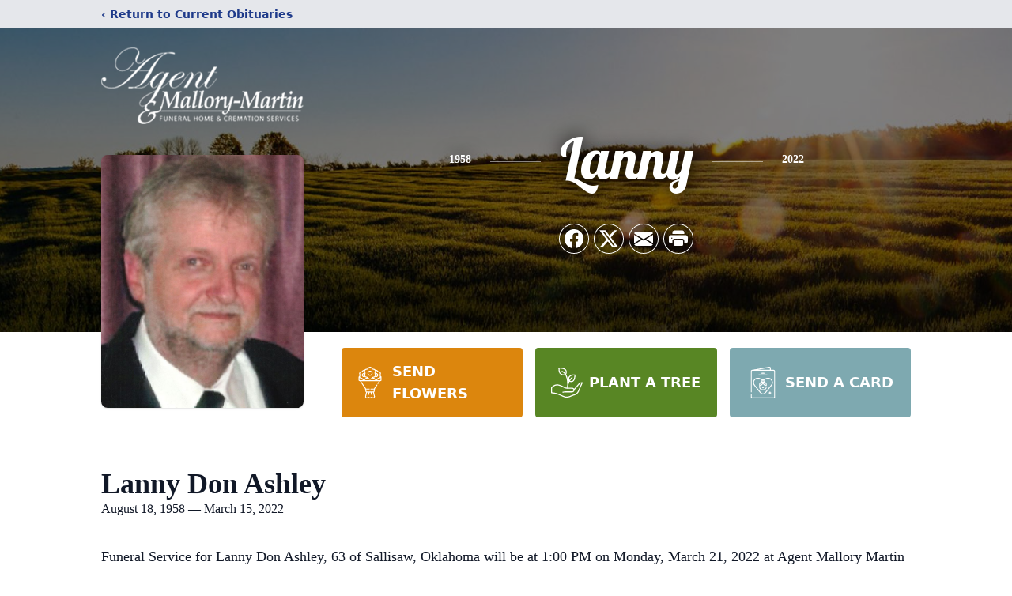

--- FILE ---
content_type: text/html; charset=utf-8
request_url: https://www.google.com/recaptcha/enterprise/anchor?ar=1&k=6LcO3ZApAAAAAHsWgXDqGKJOkWZT_sLUk5aPmJog&co=aHR0cHM6Ly93d3cuYWdlbnRmdW5lcmFsaG9tZS5jb206NDQz&hl=en&type=image&v=cLm1zuaUXPLFw7nzKiQTH1dX&theme=light&size=invisible&badge=bottomright&anchor-ms=20000&execute-ms=15000&cb=nxc1taf3aqwn
body_size: 45422
content:
<!DOCTYPE HTML><html dir="ltr" lang="en"><head><meta http-equiv="Content-Type" content="text/html; charset=UTF-8">
<meta http-equiv="X-UA-Compatible" content="IE=edge">
<title>reCAPTCHA</title>
<style type="text/css">
/* cyrillic-ext */
@font-face {
  font-family: 'Roboto';
  font-style: normal;
  font-weight: 400;
  src: url(//fonts.gstatic.com/s/roboto/v18/KFOmCnqEu92Fr1Mu72xKKTU1Kvnz.woff2) format('woff2');
  unicode-range: U+0460-052F, U+1C80-1C8A, U+20B4, U+2DE0-2DFF, U+A640-A69F, U+FE2E-FE2F;
}
/* cyrillic */
@font-face {
  font-family: 'Roboto';
  font-style: normal;
  font-weight: 400;
  src: url(//fonts.gstatic.com/s/roboto/v18/KFOmCnqEu92Fr1Mu5mxKKTU1Kvnz.woff2) format('woff2');
  unicode-range: U+0301, U+0400-045F, U+0490-0491, U+04B0-04B1, U+2116;
}
/* greek-ext */
@font-face {
  font-family: 'Roboto';
  font-style: normal;
  font-weight: 400;
  src: url(//fonts.gstatic.com/s/roboto/v18/KFOmCnqEu92Fr1Mu7mxKKTU1Kvnz.woff2) format('woff2');
  unicode-range: U+1F00-1FFF;
}
/* greek */
@font-face {
  font-family: 'Roboto';
  font-style: normal;
  font-weight: 400;
  src: url(//fonts.gstatic.com/s/roboto/v18/KFOmCnqEu92Fr1Mu4WxKKTU1Kvnz.woff2) format('woff2');
  unicode-range: U+0370-0377, U+037A-037F, U+0384-038A, U+038C, U+038E-03A1, U+03A3-03FF;
}
/* vietnamese */
@font-face {
  font-family: 'Roboto';
  font-style: normal;
  font-weight: 400;
  src: url(//fonts.gstatic.com/s/roboto/v18/KFOmCnqEu92Fr1Mu7WxKKTU1Kvnz.woff2) format('woff2');
  unicode-range: U+0102-0103, U+0110-0111, U+0128-0129, U+0168-0169, U+01A0-01A1, U+01AF-01B0, U+0300-0301, U+0303-0304, U+0308-0309, U+0323, U+0329, U+1EA0-1EF9, U+20AB;
}
/* latin-ext */
@font-face {
  font-family: 'Roboto';
  font-style: normal;
  font-weight: 400;
  src: url(//fonts.gstatic.com/s/roboto/v18/KFOmCnqEu92Fr1Mu7GxKKTU1Kvnz.woff2) format('woff2');
  unicode-range: U+0100-02BA, U+02BD-02C5, U+02C7-02CC, U+02CE-02D7, U+02DD-02FF, U+0304, U+0308, U+0329, U+1D00-1DBF, U+1E00-1E9F, U+1EF2-1EFF, U+2020, U+20A0-20AB, U+20AD-20C0, U+2113, U+2C60-2C7F, U+A720-A7FF;
}
/* latin */
@font-face {
  font-family: 'Roboto';
  font-style: normal;
  font-weight: 400;
  src: url(//fonts.gstatic.com/s/roboto/v18/KFOmCnqEu92Fr1Mu4mxKKTU1Kg.woff2) format('woff2');
  unicode-range: U+0000-00FF, U+0131, U+0152-0153, U+02BB-02BC, U+02C6, U+02DA, U+02DC, U+0304, U+0308, U+0329, U+2000-206F, U+20AC, U+2122, U+2191, U+2193, U+2212, U+2215, U+FEFF, U+FFFD;
}
/* cyrillic-ext */
@font-face {
  font-family: 'Roboto';
  font-style: normal;
  font-weight: 500;
  src: url(//fonts.gstatic.com/s/roboto/v18/KFOlCnqEu92Fr1MmEU9fCRc4AMP6lbBP.woff2) format('woff2');
  unicode-range: U+0460-052F, U+1C80-1C8A, U+20B4, U+2DE0-2DFF, U+A640-A69F, U+FE2E-FE2F;
}
/* cyrillic */
@font-face {
  font-family: 'Roboto';
  font-style: normal;
  font-weight: 500;
  src: url(//fonts.gstatic.com/s/roboto/v18/KFOlCnqEu92Fr1MmEU9fABc4AMP6lbBP.woff2) format('woff2');
  unicode-range: U+0301, U+0400-045F, U+0490-0491, U+04B0-04B1, U+2116;
}
/* greek-ext */
@font-face {
  font-family: 'Roboto';
  font-style: normal;
  font-weight: 500;
  src: url(//fonts.gstatic.com/s/roboto/v18/KFOlCnqEu92Fr1MmEU9fCBc4AMP6lbBP.woff2) format('woff2');
  unicode-range: U+1F00-1FFF;
}
/* greek */
@font-face {
  font-family: 'Roboto';
  font-style: normal;
  font-weight: 500;
  src: url(//fonts.gstatic.com/s/roboto/v18/KFOlCnqEu92Fr1MmEU9fBxc4AMP6lbBP.woff2) format('woff2');
  unicode-range: U+0370-0377, U+037A-037F, U+0384-038A, U+038C, U+038E-03A1, U+03A3-03FF;
}
/* vietnamese */
@font-face {
  font-family: 'Roboto';
  font-style: normal;
  font-weight: 500;
  src: url(//fonts.gstatic.com/s/roboto/v18/KFOlCnqEu92Fr1MmEU9fCxc4AMP6lbBP.woff2) format('woff2');
  unicode-range: U+0102-0103, U+0110-0111, U+0128-0129, U+0168-0169, U+01A0-01A1, U+01AF-01B0, U+0300-0301, U+0303-0304, U+0308-0309, U+0323, U+0329, U+1EA0-1EF9, U+20AB;
}
/* latin-ext */
@font-face {
  font-family: 'Roboto';
  font-style: normal;
  font-weight: 500;
  src: url(//fonts.gstatic.com/s/roboto/v18/KFOlCnqEu92Fr1MmEU9fChc4AMP6lbBP.woff2) format('woff2');
  unicode-range: U+0100-02BA, U+02BD-02C5, U+02C7-02CC, U+02CE-02D7, U+02DD-02FF, U+0304, U+0308, U+0329, U+1D00-1DBF, U+1E00-1E9F, U+1EF2-1EFF, U+2020, U+20A0-20AB, U+20AD-20C0, U+2113, U+2C60-2C7F, U+A720-A7FF;
}
/* latin */
@font-face {
  font-family: 'Roboto';
  font-style: normal;
  font-weight: 500;
  src: url(//fonts.gstatic.com/s/roboto/v18/KFOlCnqEu92Fr1MmEU9fBBc4AMP6lQ.woff2) format('woff2');
  unicode-range: U+0000-00FF, U+0131, U+0152-0153, U+02BB-02BC, U+02C6, U+02DA, U+02DC, U+0304, U+0308, U+0329, U+2000-206F, U+20AC, U+2122, U+2191, U+2193, U+2212, U+2215, U+FEFF, U+FFFD;
}
/* cyrillic-ext */
@font-face {
  font-family: 'Roboto';
  font-style: normal;
  font-weight: 900;
  src: url(//fonts.gstatic.com/s/roboto/v18/KFOlCnqEu92Fr1MmYUtfCRc4AMP6lbBP.woff2) format('woff2');
  unicode-range: U+0460-052F, U+1C80-1C8A, U+20B4, U+2DE0-2DFF, U+A640-A69F, U+FE2E-FE2F;
}
/* cyrillic */
@font-face {
  font-family: 'Roboto';
  font-style: normal;
  font-weight: 900;
  src: url(//fonts.gstatic.com/s/roboto/v18/KFOlCnqEu92Fr1MmYUtfABc4AMP6lbBP.woff2) format('woff2');
  unicode-range: U+0301, U+0400-045F, U+0490-0491, U+04B0-04B1, U+2116;
}
/* greek-ext */
@font-face {
  font-family: 'Roboto';
  font-style: normal;
  font-weight: 900;
  src: url(//fonts.gstatic.com/s/roboto/v18/KFOlCnqEu92Fr1MmYUtfCBc4AMP6lbBP.woff2) format('woff2');
  unicode-range: U+1F00-1FFF;
}
/* greek */
@font-face {
  font-family: 'Roboto';
  font-style: normal;
  font-weight: 900;
  src: url(//fonts.gstatic.com/s/roboto/v18/KFOlCnqEu92Fr1MmYUtfBxc4AMP6lbBP.woff2) format('woff2');
  unicode-range: U+0370-0377, U+037A-037F, U+0384-038A, U+038C, U+038E-03A1, U+03A3-03FF;
}
/* vietnamese */
@font-face {
  font-family: 'Roboto';
  font-style: normal;
  font-weight: 900;
  src: url(//fonts.gstatic.com/s/roboto/v18/KFOlCnqEu92Fr1MmYUtfCxc4AMP6lbBP.woff2) format('woff2');
  unicode-range: U+0102-0103, U+0110-0111, U+0128-0129, U+0168-0169, U+01A0-01A1, U+01AF-01B0, U+0300-0301, U+0303-0304, U+0308-0309, U+0323, U+0329, U+1EA0-1EF9, U+20AB;
}
/* latin-ext */
@font-face {
  font-family: 'Roboto';
  font-style: normal;
  font-weight: 900;
  src: url(//fonts.gstatic.com/s/roboto/v18/KFOlCnqEu92Fr1MmYUtfChc4AMP6lbBP.woff2) format('woff2');
  unicode-range: U+0100-02BA, U+02BD-02C5, U+02C7-02CC, U+02CE-02D7, U+02DD-02FF, U+0304, U+0308, U+0329, U+1D00-1DBF, U+1E00-1E9F, U+1EF2-1EFF, U+2020, U+20A0-20AB, U+20AD-20C0, U+2113, U+2C60-2C7F, U+A720-A7FF;
}
/* latin */
@font-face {
  font-family: 'Roboto';
  font-style: normal;
  font-weight: 900;
  src: url(//fonts.gstatic.com/s/roboto/v18/KFOlCnqEu92Fr1MmYUtfBBc4AMP6lQ.woff2) format('woff2');
  unicode-range: U+0000-00FF, U+0131, U+0152-0153, U+02BB-02BC, U+02C6, U+02DA, U+02DC, U+0304, U+0308, U+0329, U+2000-206F, U+20AC, U+2122, U+2191, U+2193, U+2212, U+2215, U+FEFF, U+FFFD;
}

</style>
<link rel="stylesheet" type="text/css" href="https://www.gstatic.com/recaptcha/releases/cLm1zuaUXPLFw7nzKiQTH1dX/styles__ltr.css">
<script nonce="KQJ96tYwhpDcEUXN5V4tyQ" type="text/javascript">window['__recaptcha_api'] = 'https://www.google.com/recaptcha/enterprise/';</script>
<script type="text/javascript" src="https://www.gstatic.com/recaptcha/releases/cLm1zuaUXPLFw7nzKiQTH1dX/recaptcha__en.js" nonce="KQJ96tYwhpDcEUXN5V4tyQ">
      
    </script></head>
<body><div id="rc-anchor-alert" class="rc-anchor-alert"></div>
<input type="hidden" id="recaptcha-token" value="[base64]">
<script type="text/javascript" nonce="KQJ96tYwhpDcEUXN5V4tyQ">
      recaptcha.anchor.Main.init("[\x22ainput\x22,[\x22bgdata\x22,\x22\x22,\[base64]/TChnLEkpOnEoZyxbZCwyMSxSXSwwKSxJKSxmYWxzZSl9Y2F0Y2goaCl7dSgzNzAsZyk/[base64]/[base64]/[base64]/[base64]/[base64]/[base64]/[base64]/[base64]/[base64]/[base64]/[base64]/[base64]/[base64]\x22,\[base64]\\u003d\x22,\x22fcKxTMOGGMKrwpLCtMKnQlFQwpYaw5UKwqbCtErCksKKEMO9w6vDrSQbwqFAwqlzwp1lwrzDulLDm3TCoXtZw6LCvcOFwqDDl07CpMOIw6vDuV/CqCbCoynDv8O/Q0bDvjbDusOgwrbCi8KkPsKJb8K/AMOhH8Osw4TCusOWwpXCmn0zMDQ8THBCRcKFGMOtw5DDh8Orwop6wpfDrWISO8KORRdZO8OLXXJWw7YUwq8/[base64]/[base64]/DjMKBw5kZCQsQTMK6w4A7w6HCuSc/wqAaZ8Omw7EOwrIxGMO0fcKAw5LDgcKYcMKCwpAfw6LDtcKdFgkHDsKnMCbCqsOywplrw6ZxwokQwpDDisOndcKxw6TCp8K/wpQFc2rDvsKTw5LCpcK3MDBIw6LDlcKhGWbCssO5wojDnsONw7PCpsO8w6kMw4vCsMKMecOkX8OmBAPDm0PClsKrcS/Ch8OGwq/Dl8O3G0IdK3Qnw59VwrRGw4xXwp53MFPChErDuiPCkF8HS8ObNjYjwoENwo3DjTzCmMOcwrBodsKTUSzDkiPChsKWbULCnW/CliEsScOvSGEodlLDiMOVw6U+wrM/cMOkw4PClljDrsOEw4gjwo3CrHbDmC0jYijCmE8abMKjK8K2B8OYbMOkB8ONVGrDssKcIcO4w5TDuMKiKMKPw7lyCEDCl2/DgS7CuMOaw7trLFHCkhfCkkZ+wrdbw6lTw5BPcGVpwo0tO8Ofw5dDwqRWD0HCn8O7w4vDm8Ozwqk2ewzDlBIoFcOeVMOpw5swwrTCsMOVBMOlw5fDpXfDgE7CiWDCgWXDkcKkC3/DqTpDb1HCsMOSworCpsKTwrDCmMOwwqrDuCFrThpjwrPDoRlWQV8dOVkyZcOswqPCoBEmwp7DrRE0wr93RMKvLsODwrHDpMO3fT/DjcKWI3kqwrHDucOHYxMZwpBYLcOfwp3Dn8OCwpUQwo5Yw6/Cl8KzKsK0G14zG8ORwpQ1woPCjMKgYsOnwp7Dj1rDuMOxQsKOZ8KCw51Jw4HDozxyw6bDgcOPw7HDkGnCp8OtLMKNNll8C2I+USVPw7MrY8KTKMOCw5/[base64]/DrWI1woPDqXfDl8OKw6bCu0NJw71sPcOWw4XClWI2wqzDnMK9w6xFwq/DlifDnXvDjkPCosKQwqnDlCzDlsKiU8OQWx3Dj8OkWsKUN01LLMKWRsOFw4jDtMOobMKOwoPCksKmU8O8w6lgwojDs8Kuw69BKWvDk8Ojw4NcG8OxR3DCqsObNlfDswtvS8KpHjvDrk0OLcO1SsK7fcKzAkgaQ08Dw6/DjgEgwrEsccOUw4vCs8Kyw5BAw686wp7Cn8OFfMOzwphPaBjDg8KpesO4w4s/w5YGw6rCtcO3wpszwpvDu8KBw4Fww47DgcKTwprCi8Kbw5sGL0TDhMOIXcOzwofDg0dgwr/[base64]/NcKoLgDDsg3DrMOJwqrDiMKVZhcISlB1w6giw40Ow4fDh8O/CGDCr8Kiw7FfCBFQw5Z7w6vCqcOUw4M0NMOLwpbDti/DthZpHsKuwpBpCcKIfG7Dq8KgwpZfwozCvMK4ED/DssOBwrwEw68Rw6rCtQERSsKrODRva2bCkMKfOzUYwrLDtMKKAMO2w5HCjR4xC8OrPMKNw7nDjy0MAivCugBgOcK+VcKhwr4OAy7Cm8K/OyBoejt3WzdzHMO0YHnDtBnDj2kAwrPDvXB3w6VcwprCi2PDiTJzDUPDocOxQD7DmHoaw6XDvT7ChsO7csKnMyJXw4/DnUDCmmVEwqXCi8OVNcKJLMOGwpDCpcOZYU9PEGjCtcO3NR7DmcK/TsKoe8KadSPCjkR3w5zDthnCsWLDvzQCwq/DrcKawrDDiB1zZsOswq8qJRsRwqVuw6EtXsOew7wrwpUxL2lPwq1EfcKWw5/DncOaw4gaKcOQw77DvcOfwq0BKDvCqsKHUcKwRArDqx0swoLDswfCnQYCwpLCisKDF8KOACvCiMKdwo9YDsOyw6rDrQAiwq4iEcOiYMOIw4bDv8O2NcKKwpB5FsOnYsOcV05IwonDvyXDqj3DvBfCqmTCqgZOejsmXBRzwoXDocOSwqp+V8K/[base64]/wo4dw7gYK0QWDcO+w7tGwp5JV8KdwoUvFMK0KsKFGjzDqcOSaQV3w53CoMOOIyQAHW/DrMOpw6l1VTE1w4hNwq/Dg8KkRcOfw6Yww4DDsFrDjcKLwoPDp8O8BsO6X8Ogw7HDm8KaV8O/SMKmwqzDpBzDhWHCoWZGCDXDgcOfwqrCgG/CssKKw5Nmw6fDinwEworDqysGfsK/[base64]/[base64]/Cn8KewoXCvA0uw5dKwq89LcKpw58YchTDvW4nTDFqUsKDw7/ChRlpdHw6wq7Cp8KkVMOQw4TDhX7DjFrChMOJwpREaQhYw7EIN8K7IsO0w7vDgGMeZ8KfwrZPV8OGwqHCvj/DqH/Cq0MFVcOWw7Q2wo97woR8fH/ChMO0SFUEOcK9SEwGwqQDFEfCk8KKwpccLcOvw4YmwonDocK1w54rw5vCpCbCrcObwpM0w5DDusKawpVewpkeXsKMEcKzDHp3wrjDvsKyw6bCtQ3CgDAWw4/CilkpbsO6XkE2wo0Gwp9WGDPDp20HwrZ+wqbCrMK1wpPCnm0sC8Ovw4HDvcOeSsOmDcOowrdKw7zCvcKXVMOTVcKycsKmfGPCvRd2wqXDnsKSwqLCm2fCpcOcwrxNFF7Cuy5Xw4NbQH/[base64]/wozCicOEdkLCmcKhNcKbWMO+Lw8sMXXCvMKWf8K6wqhlw7jCijsGwoszw7PCocODeydRNyoYw6fDrVvCvmDCtAjCmMOaBMKIwrLDrSvDm8OARg3CijJbw6ACb8O+wp3DnsO7DcO0w6XChMKPD1/CpnzDjRXCplDCs1gQw4dfZcKhe8O5wpckLsOvwoPCi8KLw54uJ2TDlsOZPExnJcO5fMO4SgfDg2nDjMOxw7YJK27CmAxswqoEEcOxVEB5w7/[base64]/CpnnDmcOII8K/R8O/wrLCtTHCk8KKHBcYEmvCrcKIVTMnGkQfHcKSw6vDnz/Coz/[base64]/CjRXCtsO2HMKjw5xGw5fDoMOawq3CjMObCkI3dDXDpQU7wp/DrXI+N8OeRsKfw4HDucKiw6bDhcKsw6QVQcOjw6HCtcKeZMOiwp1CacOgw4PCu8OFQsKTTjLClhHDqsODw4lncntzW8OUw57Cq8KBwoRQw6Jcw7orwrFZwoIVw4VnI8K4DF4PwofDm8OgwoLDpMOGewcUw47Dh8OBw5caSH/CisKewqYubsOgfgNiccKIPCI1wph1PcKpUTBWIMOcwotKbsKwQRTCoio/w6J8wpfDtsO8w5PDnVTCs8KXY8K0wo7CksOzWhDDvMKiwqDCpwDCrF0dw4/DhCcLw5dURwzCi8KFwrXDslXCk0nCscKJw4drw78Ow448wp4HwoHDszYrEsOhdsOvw67CniVtw4JZwog8M8OZwrTDjRfCs8K8QcKicsKMwp3DolzDoA4dwq/[base64]/[base64]/wqpfWsKfwrPDvU/CmsKrw6YQw7BFAsO+IMOfJsKObsKNAcK7Wk7CtgzCpcO6w6DCowbCrzcZw6QvLVDDg8Kyw7DDmcOcSVbChDnDo8KqwqLDpX92R8KUwqtQwo7DsS/CtcKpwo0Ww6xseWTCvgoYaWXDtMOeScOiOcKPwpHDqT00YsK1wrU1w4bClUgVRMKgwr4iwoXDscKsw5VnwpdEJg1Pw590MxbCqcKiwo0RwrfDtx0kwq8WTCJvYn3CiHtIwrfDlcKRYsKGCcOqfD3CvMK3w4/DlMKiw6howplYMwDDoSPDqz1xwpPDs0csMS7DlXNiTzEbw6TDvcKRw6dQw4DCq8K0V8O7R8KCfcKOBVELwo/DpRPDhwnDplXDsx/DuMK+fcOEflxgXmVua8KGwpZMwpFXRcKhw7fCqmcgAGYXw73CiQUMejDCjQs7wq/CmygHD8KhasKwwpvCm2lKwosqw5DCn8KrwqHChxI/wrp4w61LwrPDvxd8w5UEBjtIwoAzD8O6w4PDqEQbw6IYP8OgwqLChcOswovCoGZ4bEUJFg/[base64]/[base64]/[base64]/DqBzDv8OMwpI4w5FJAGpdw6HCjAAuWcO5wpgVwqzDlsKxIUs/w4bDkS5Nw6zDv1xSBWjCq1PDhcO1RG9Ww6TDmsOew4gxw7/[base64]/CsCfDmMOlazowX8KDRCA9wqJNR1bDl0lMI0/CscOAwo4rTSbCiUjChQjDhiUiw40Ow7nCh8KgwrnDrsOyw43Cu2zCkMKAJk/[base64]/DoyrChCzChwIqZ8O2S3/Ctk0uCcK/[base64]/AsONYQTClcK6wqLDqSPCtMKTw4UdwogawoI2woXCu29/fcK+T0AhG8KQwq0pOgQHw4DCpx3DlWYQw4bDthTDg1LCmRAHw6Agw7/DjW9tdXvDql3DgsKuw7V/wqBwBcKawpfDkX3DssKOw50dw5PCkMOWw4TCln3DtsO0w5pHFMOqX3DCnsORw7skTn9OwpsOa8O/[base64]/wrlCwpvCpsOQCHVNcHNYwpvDucKLw5UFw5fCj2LChgcKAljCp8KWXxjDicKQBkHDs8KEQVfCg2nDn8OgMAnChyzDkcK7wrxQfMOgBlN/w7ZMwpHCocKiw4xoDSM1w6fDg8KHI8OIw4vCjsOdw41CwphNGyFBBiHDjsK/dXrCnsOwwqzCg2nCvSnDu8OzM8Kvw6dgwofCkWtrZg4nw4jCjTTCm8O3w5vCrjcKw6g+wqJ0UsOLw5XDqsOUKcOgwohAwqwkw4UUeU5kMCbCvHXDkWfDh8O7JsKvJzQkw4RrEMOPcwp9w4bDgMKFYE7Ck8KIBU1hUMKWc8OLaWrDrFpLw51zFy/DqwwmSnPCgsK7SMOowpjDnElww5Epw7cpwpXCuxY+woLDjMOFw79awoHDsMKtw5QbTMOxwpXDuDoRbcK9PMOWDg0Lw5lPVTzDk8OlScK5w4Y/O8KgYH/[base64]/CsORw5hLwogqU8OsMXQFwovCkDkuw5bCkx4lwq/[base64]/DlMKmwqbDmCtrw4hXwoAyYXQMwpDCj8OHW8OaAsOvScKWXFY0wrIiw57DslHDtifCk3FjPMK/wq0sVcOcwo5twq3Dn0TCu3sfwoPCgsK2w67Ck8KJP8OtworClcKkwoB8fMKGQDZvw5bDicOEwrfCrXYIBWYmHcKsPm/CjcKWHDrDksKtw6TDo8K9w4DCj8OVYsOYw4PDk8OrR8KOWMK3wq0AVlTCrz9Qa8K+w5DDtcKzQcKbSMO5w61iLXvCiy7DsAsfLjF5WyRTAwANwqsxwqBVwp/[base64]/DoWNKDsO2C8KWwrsTw73CgcOVw5vDhMODwoE5N8KMwpt1cMKdwrbCoW/CmsOwwprDgVsIw77DnhLDsy7CksOyWibDs0tTw4HChgUQw6rDksKWw4bDvxnCqMKPw4l0w57Do3zCv8O/Bwctw7zDlm7CvsKwe8K7T8OTGyrCg2k2fsKuXsOIKE3Cp8OMw5M1NGzDiBkYR8K4wrLDgsK3IMK7ZMOEA8KuwrTCvkHDo0/[base64]/w7HDj2LDt8O0w6vDjUzDksKiw6bCnMKowrIHGifDl8K+w4bDhcObERI7H03CiMOow7whXMOcV8OFw7BIWcKjw7xjwoPCgMOyw5HDncKswrrCjWXDljDCqFvDhMOrU8KLTcOadMOvwo/Cg8OHMyfCo0N0wrUSwpMcw63Cq8Kawql/[base64]/CjBcywqdsO8K8AcKKOMKZIsOHcXHDo8OhwpAmAh/[base64]/[base64]/CvWsEPhzCqsK1MQtKwrBkw5jDg8OiNcKxwo5xw5TCvcOmCmcnAcK2FcOGwrrDqnnCjMKUwrfCpMOhGsKFwpvDuMKwSSHCo8KGVsOVwq8ZVBU5MsKMw7c8PMOYwrXClRbDjMKOGQLDkmzDhMKSCcKUw4HDm8Kzw608w4EDw7EEw4QQwpfDq1JUwrXDpsOeaml/[base64]/wpRnwpvDkMKXKkjDokTCm0tzNMOzQMKEFGJ4OxPDlVEJw4QywrDDv3EPwoEqw7BqGE/DkcKuwp/DgcORTsOmTMOpcFjDjHXCmEvCpsOeNCfDgMKiMWwPwovDpjfCnsKNwq7CnyvCsiV+wpxWGsKZS0ckw5lxMRnDn8KRw4Nlwo8UfAvCqgREwqJ3wpPDtknCo8Kgw5h7dhXDqT3DusO+DsKCwqNww4YaP8ONw5rCikrDgA/DrsOPbMKaS2vDqC8pOcKMIg4aw6TCu8O8UUDDhcKTw5MeUS3DrsOsw4/DvMOlwoB0BVXDlSvDmcKwIBEWF8OBO8Kcw4nDrMKUJ1U/wqUrw4zCosKWS8OpRcK3wqx9Cj/DiD9JccOzwpZPw7DDsMOyEcOmwqfDqiR4X3nDmsK+w7bCsQ7DmMO/fcKaDMOZQS7CssOuwprDisONwpLDssKEDwzDsilbwpsocsKaNsO8FjzCgyg/eC0Qwq/Cl1ddCjB/[base64]/Cp0VUYxzDunPDicKLOsKgEAp/OiZkXMKzw5QKw6TCpCc/w6hVwplLLUp7wqQTGwbDg1/DmwE+wp9+w5bCncKPdsKVDB0/[base64]/DMO2wrnCqE/DncO/wqBCwqBDK0cqe0hQw5PCo8KswrNcLX3DoRjDoMOLw63Dn3PDjsOdCxvDpcKxE8KCTcK7woLCphnCvsKNw5rCtgbDnsOxw4TDh8OAw5Jvw5opQsOdfCjCnMKTwpTDkmnCmMOJwrjDpCM6Y8K9wqnDr1TCr0DCqsKaNWXDnwLCnsO3SF/CmHoITMKQwqfDhgQ3dQzCrsOXw6UWUGchwrrDiQXDqm5zEndDw6PCixkfbmBzMSnCm3BOw5vDvnzCkSrDu8KcwqPDgDEewqNMcMOTw4LDs8Oywq/DsF5Pw5l6w4nDiMK+HmBBwqjDgcO1wo/CuzrCj8OXAzF+w6VfFBY9w6vDqT05w4h6w7wFcsK7XkYXwrlONsOKwq1Uc8O1wp3CpsOpw44EwoPClsO3bMKyw6zDl8O0J8OCbMKYw7cswrnDomJ4DVLDlwpWGkLDpMK+wpHDnsKNw5fCtcOrwr/Ci0JIw7jDg8K4w5vDsQ5OLsOeQTYTAyDDgjPDo37CocKrZcOGawIgEcOPw55XesKNK8Ozwpw7M8KuwrbCssKNwqcmFlAhZ3I4w4vDugwGG8KwfUjDgcOrRFjDrCjCm8OqwqYXw7jDiMK4wqQyc8OAw40EwpTCp0rChsOZwqw/O8OBRTLDqsOFDiFQwqVXaTPDicORw5zCjsOWwo4sbcK9IQsTw70Swqg2woXCkFwubsOcwo3DlcK8w4TDn8KfwqfDky0qwr/[base64]/BcOawpJAO2YxMMKXwrLCkgLCrCI4wqFUw73DtsKUw7w9GEnCuTZ0wogZw6rDu8KEWx4Swo7CpG0yKiomw73DoMKoR8OCw5LDo8OAwr/[base64]/CpsOSwpvCscOnw6cDQ0nCtHlCC2Bcw6xlJ8Kbw5tawq1Vwo3DucKqcMOPXDzChFrDmmnCisOMSmI4w5HCrMOtdUjDrVcBwrzCpcKkw7nDjVAewqUhNm7CuMO/wqF2wolJwqkewoTCgjPDkMO1eS3DpHQSOBbDjsKxw53CmsKaLHN9w5vDisOdw6Ngw5I/[base64]/Dv8OpIsKCW8KmH8K/AcKrTcKvM8OZw63CgV4NS8OCSXMVwqXCvDPDncKqwrnDow7CuDArwp1iwofClEBZwq7CgMOhw6rDpWHDkmTDry/CmFIqwq/Cn1IxEMKuXCjDt8OpA8Knw4jCiytJQMKhOnDCnGfCuCEjw452w7nCkibDmEvCq1XCn29GQ8OvNMKvMsOmfGDDhMKqwr95w4LCicOVwqzCgsO2w5HCrMK2wqzCusOXw4MRSXZpSX/[base64]/wo4Xwro4wo4RSWNaw7MPwro3w7/DswnCgiBuJTsswpLDvAkuw67CpMODwo/DszkPHcKBw6c2wrXCrMOQb8O6NCjCnynCiWXCuiUMw49CwqDDrwt6fsKtVcKKesKHw4ZPOURVEkDDhcKrcHUfwrrCnVvDpCDCkMORWsK3w7wywqFjwqANw6XCphLCrQZybzgzX3rChjTDkx/DvCJpJsOXwo5fw6/Di0DCocKIwqbDocKSYEvDpsKtwoUow67CpcKnwr8tW8KTWcOOwozClMOcwrNhw78xJsK7wqPCo8OAKMKdw64+VMKAwoVXdgbDr3bDg8OHdcO7QsKPwqjDmDAeR8OoUcOCw757w7hpwrZHw79Zc8OfUkHDgURhw41HQ2d/[base64]/DoBJTw7RUw6E3BwzCsFZ9w77Cq8KZwq8sw7cdwqXCq05CR8KSwrwSwq52wpETcQfCi0DDhQdBw4jChcKiw7/CgX4IwpdkNATDgx7Di8KLd8OTwpPDgxLCnMOqwpUdwoUCwoxcCXvCiG4ALsO+wpoEeW/DucKJwoh6w5MUE8KjKsKePRN/wpVNw6RHw5YKw45Ew7Y/wqzCr8KfEMOrVcOgwqdLf8KOQMKQwrVmw7nCvcOXw5fDoXnDtMKoYgs8XcK3wonCh8OmNsOLwoHCsB4kw4A/w6xUwqXDpGrDmsO7RsO4QcOgQsONHMOOGsO7w77CnFvDpMOOw7HCvk7DqRbCixDDhTvDscOKw5RXOsOqbcKuZMKvwpElw597w4ZVw6wtwoUzwro3W2V8A8OHw78rw7DDsD84A3MIw6/CtR98w5UDwocjwqPCmcKXw6/Cr344w5I/CcOwJMO4ecKyPcKtSUHClgNGcgtjwqrCu8K1SMO6Ny/Dr8KlXMKpw6B/w4TCnjPCgMO5w4HCsxLCpsK0woXDk0bDs3fCi8OVwoDDt8KcMsKHKcKPw6dLFsK5wq8sw6jChcKSV8OjwobDoRdbwqzDqlMvw5hpwrnCrj0rwqjDj8OIw7ZWHMKobsOXdBnChyhTe04rIsO3XcKhw5QeL0PDoSzCkFPDm8O/wrzDiyY+woXDuF3CpAbCkMO7QcK4Q8KywpfCpsOpScK8wpzCi8KELcKWw7ROwrk/XsKmNcKUfMK7w6cCYWjCjsOcw7XDrhl2Dn3CjcO1ScONwoZ6GcKHw5jDt8KLwqvCl8KBwqnCkw/[base64]/woHDrMORwr3Ct8K/wpfClMOKUmPCugVewqtJwofDn8KWXEPCuDBNwrV0w7XDksOFworCtVw6wqrCohU/wrhzCFTDiMKMw63ClMONNzpHC3RmwoDCucOLYXfDvB9gw4jCpGFBwqvDlcOgWFLCiz/Ct3vCnA7CjcKvBcKgwoUBCcKHBcOowps0W8Kkw7RGJMKgw6JVayTDqMKGWMORw5BywpxhHcKUworDr8O8wrHCksO5ChNiJQNHwq5OdXbCn3pww6TCuGM1UG7DhMKBOQkpIl3CtsOFw5c2w6/DrW7Du13DmRfCkMO3XF4pFnskBXQjT8KFwqlBECEtScO7Q8OXGMKdw7A9XRMlQDNAworCgMOEBHY7GwHDk8K+w6A0w6zDvwlOw6IfXQ8fW8K/[base64]/wpDDnEHCvcKnZGHDrk/CoFNxSMODw5kDw4zDsMKQwq13w4Btwrc2K0xiHltUb3LCtMKIe8KZdSwkB8OpwqIlHsOewodkWsKIKgpzwqFlI8OWwo/CgsORTAJ5wpc7wrPCgBLDt8O0w4FlJAPCu8K5w5zDtgZCHsK5wo/DuFzDjcK/w7clw7dTOgvCucKWw47Do1TChcKfT8ObP1RXw7fChWJBZnVDwr5Kw6nCocOswqvDm8Onwr3DimLCt8KRw5gjwp4rw6tfQcKzw7/Dvx/[base64]/ATARI8KFWx8cwpEPwrnDj8O0wqDDsAjCmxIlw6JZFcKQDcOOVsKqwo0aw5TDr0EJw6dCw4PCh8Kww7gQw7VEwq7DlMKiRy8rwrNjKMKWX8OxfsKGZgHDuzQpWsOXwpPCiMOYwpMswroIwqI7wqpuwr06UlrDjF5kTSnCmsK/[base64]/CgcKABkA3w7t6CcO0wovCi3YlW8O+WsO8AsKiwpTCk8OJw4XDk3twb8KeM8KDYE8WwrvCg8OvL8K6SMKRY3c+w7DCtwgHIQh1wpTCuxHDqsKEw4/DgTTCmsOtPx7CjsO6DsKxwoHDqFVvY8KwKcODXsKOCcOpw5rCrUrDvMKsUGRKwpRyBMKKO3gdQMKdPsO8wrrDp8KVwpLDg8OiIcODbTxkwrvDk8KVw6k/woPDoU/DkcOtwovClgrCsj7DuQ91w5XCihZyw7vCtU/DnXB5w7TDozbChsKLcADCi8Opw7dCdMKvIV01AMKFw6lgw5DDt8Ksw4XCjDQScMOiw6XDmsKUwrlbwoMAVMKTXVbDuijDtMK4wpDCmMKUwoNYwr/Dp3LCvHrCi8Kgw4RGHmFdRn7CiGrCtgzCrsK6wonDlMOMGMOoT8OuwplXN8Kuwo0Bw6kiwpxawqBueMO2w6LCjC/DhsK+b206CMKbwpLDoTZQwpl2TcKmNMOSVTTCsmtKLG3CtBFgw5dHJcKXC8Krw4zDt27DnxrDlcK+J8Obwq/DpkTCrGLCvlXCkT5ZAsK+wpfCjA0jwpRaw4TCpUNeJVARH1JFwrTDlQDDqcOhTDjCncOIZTNcwrx+wrZawokjwrvDhlRKwqPDqj7DnMK8IEnDsyYpwp3DkRU+BFrChBkkdsKORkPCmXMBw4jDtsOuwr45clTCv0cKI8KMPsOdwqjDmi/CiF7Dm8OmecKOw6TChMOkw6dZOxzDvMK8XsOiw5pXLsKew6YewrfDmMKiMsK5woYSwrUWPMO9cEjDsMO4wothwo/CosK4w4jChMOFNVLCncOWPzDDpkjCqX7CosKbw5kUfMOxXG5xOypnZH93w7fDonMow4LDpEfDssO2wp4Qw7rCmHJBBVvCu3FgEBfDgBM2w5cjWT3CpsOjwoPCmDNyw6pUw6/DvMK9wqnCqXPCjsOXwrgdwprCjsO4S8KyJAorw4swHsOhR8K0HRB6S8OnwonClRvCmQkLw6MSD8KNw7XCnMOvw5wZG8Oaw5PCp0/CskMXWFoCw69lUlLCrcKkw5pzMTJ1dVoFwrVFw7cQF8KbIi1HwpY9w6ZwcTnDu8K7wrlzw5vDuG1fbMOHeVBPSsO8w5XDisOsAcKgH8Oba8O/w6kZPStKwpJnCkPCsQfCmMKRw6E/[base64]/w4oAd8KSIX/Dqm/DosOpecOVD2fDoUfDvWDDrSDDncOnGQk2wq5lw47CvsKhw6rDlj7Du8Kkw4rDkMO2eXfDph/Dn8OCfcKfX8O/BcKwZsK0wrHDrMKEw6wYdGHCt3jCg8O5bcORwoTCnMOcRn8/ZMK/wrpgYlo3w5hkBDPCmcOuO8OBwocfKMKRw6I4worCjcKIw7vClMOKwpjChcOXb3zDu3wDwpLDs0bCvHPCm8OlAcOvw590O8KYw5EoL8O/[base64]/CssKBRMOpYMKFYVzDqcOPaMKVwrZYfA5mw4HDnsOECDgkW8O1w7EXw4vCscOmd8O1wrAMwodeRFsWwoVfw68/[base64]/[base64]/DihbCnxDCgsOAYcKLfUnDhg1TScOGw4vDocKOwqEFdgE+wpNYRXnConh6w4xSw7Ntwo7CilfDvsOAwp3DsVXDjV9kwq7CksOnXsOvEEbDmsKEw6IwwobCqXM/[base64]/Dhmshw5nDqifDvSnDnlJWw7IYw5/[base64]/CgRPDscKJA8OuwrzCqlbDjXLDlQtgacOow6rCuhpCYG3Dg8KpEMKewrw2w7tfwqLClMKOHWo5NGd2L8KHWcOYecOYYsOUaR5qJy5swrQlPMKLYsKUZsO5wpXDhsOsw6AqwrrCpRkDw4Jyw7XCmMKDIsKnA094wqjClgckVWFCfiAVw6lnM8OMw6HDmD/DmnnCnlEjcsOOJcKcwrrDlMKJSQDDr8KtXGDCnMOoGsOQUH4xJMOzwpHDosKpwrzClljDsMOZP8Kiw4jDl8OqTMKsGsKMw6t8Hm0UwpPCgRvCjcKYSFTDjQnCvkY9wpnDoTNcfcKDwprDsE/CmzxdwpsfwrfCgWbCgzzDrkvDjMKfCMOqw7x+ccO9ZEnDucOew5zDvF0gB8OjwovDiGPClntgOMKabW7Dm8KQcQDCpiHDhsKiNMK+wqRgPwLCtD/DuwVGw5PDmlzDlcO5wqcVETFqSiluEy0MH8O1w5McX2bDv8OKw5TClcO7w6LDikXDlMKCw6/DjsOFw7MURUHDuHEmwprDusO+NcOPw7jDgS/CgGc7w50iwpluTsOVworCnMKicjtzBx3Dpy9ewpXDmcKmwrxQMHvDrmR/w583a8OXwofDnkUNw6FWccKTwogJwrgmWT1jwqM/CyU4IzLCssOrw7Irw7fCj11CJMK7e8KGwpd9HVrCoSYewr4FNcOwwqxxFkLDsMOzwrQMa3oUwpvCh1wcKWc/wpU5VsKncMKPLCdaWMK/OCHDmWrCqjgzFxFbVMOEw4rCqEduw6EnBxQ1wqNkQF7Cog/DhMOJaV4Gb8OAH8OZwrU/wqvCicOwe2hFw4HCjFRrwowNP8O7eS0wZCYiWcKiw6/CgcOlwpjCssO8w4pXwrRPV0rCocK4NkDCrwocwpo6W8Oew6vCkcKmwoHDvsO6w4Rxw4g7w5fCm8OEE8K8w4XDvnRZF0vCrsODwpdQwowCwoUuwofCtiIJXzVARGRhX8K4LcO6V8OjwqvDtcKMZcO6w5ZbwpFHw4prMCvCp087SSXDkxrCr8KAwqXCq2MNAcO/[base64]/DslwMdsKxwqQfwp/DkSvCixDDmQHCu8OZwq/CjMO7ezsydcOBw4DDncO0w53Ci8O7K0TCulLDncOZVMKow7NZwqHCsMOvwoVUw65sdRUnw7nCnsO6F8ONw6VgwqjDll/CqzDCvsOAw4nDv8OFXcKywq01wqrCk8OzwpNiwrnDqjfDhDzDtXQKwojCvHLCvhI0WMKLYsKrw4dfw7XDpsOrUsKSElp/UsOlw73CssODw53DsMObw7bCn8OvHcKoaCbCkmDDlMOowq7Cm8OLw5bChsKrBcO6w48LTmFeClDDt8OiKMOOwrZ6w50Kw7zDr8Kmw6kLwq/DscKbS8Odw5Fvw7cOF8OVeyXCiGvCsG5Pw7PCgMK5HSXClGImM2/[base64]/N8K1wr1dwrdSGjlGCMOOwpF5VnjCpcKULsKcw4YZJcOow5g+eErCkFvDjjnCrRLCmTYdw6dwfsKKwp86w5N2YFXCksKIVcKsw4HCjELDni4hwq3DiF7DlmjCiMODwrnCh2UYU1nDl8Ozw6BOw5FPUcKHH0HDocKawpTDlwwpPXTDlcO/w41XF1DCjcOAwrsZw5TDp8OLV1ZQacKEw7NUwpzDjcO0JsKpw6fCnsKTw4hgekBmwpDCszfCgsOcwobCocK4csO2wojCrxdawobCqTw0woLCkTAFw7QDwp/Duk8vw7Ubwp7CicKHUTrDqlzCrRzCtQkgw5nDvHHDjCLCulnCncK7w6TCs3gqLMO2wp3DgVRtwrjDlUbCrAHDtMOrf8K7fizCrsOzwrHCs3vDtUdwwq1bwrfDhcKNJMK5DMO/b8OJw6pmw41rw543wpkzw5rDsUrDl8K8worDq8Ktw4LDusKqw5NVF3XDhnc1w5YcMcO+wpxEVcOcOTALwolRwoUpwqzDpXXCnwPDhFPCp1geWl1WJcKWIBbCv8Omw7l3CMObX8O/w5rClDnCg8OQWcOhw5siwpkyG1MAw4lTwpoRJMORQsOnTQ5DwoHDvcKSwqTClcONKcOQw4XDjcOCbMOmAlHDkHHDoBvCgWHDsMOvwoDDpcORw6/CsQFGMD57I8Kew4LCtlZNwptsOALDhDDCpMOPwqXCqkHDk0LCqcOVw53DgMOYwozDg2ESDMOWDMKcQGrCiSLCvz/DpsO1GwTCvyUUwpIXw63Dv8KqNAMDw7g2w4HCi0LDpVXDoU7Dh8OrQiXClG8xIUYow6pGw5/CjcOvZR9Zw4BlZlg/RlwQBwvDncKlwqjDlH3DqklSFh9BwonCt2vDtDHCjcK6AHzDj8KqYkXCp8K+N2IVA2twJnc/[base64]/w4xNAHbDk8Kpwq3ChiVNIsOGdsKnKhAkIUPDhMK6w6LCh8OtwqFqwoHDlsKQHmMTwrHCt3nCocKDwrUgM8KjwonDvsKlHQXDp8OadnzCmiIKwqbDpygDw4FPwo0aw5Inw6jDisOFAsKqw5BRbRgKX8Oow7Jxwo8JSzRNBlHDj1LCtExCw4PDgzpiFn45w6tPw4/DtcOJC8KMw4/ClcKuAMK/HcO9wosew5LCikp8wqpDwrYtMsOQw5HCuMOLQ0DCv8OgwoxCGsObwpjCisObK8Onwqt5RRTDkmEIw7PCjRzDt8OFNsOYHUZ7w73Cqjw8w6lHb8K3LGPDr8K7wrkJwpbCr8OeesOsw7ReHsKRPMO8wr0ewp1+w6PCv8K8wqEfw7DCusKBwoLDgsKfRcOgw6sSEg9MU8K/eXrCp0fChDLDlMKlIVMowqMnw7sSwqzClCpCwrTDoMKlwqs6G8OjwrfCtQsowpxIR0LCl0Usw5xTSAZaRhvDhCFZIRpLw41pw6xKw7/ChsOuw7nDoEXDhzZxw4/[base64]/DhzJXwrPDv1DDnsOhFMKjdMOGLsOuCiDDmWwtGcKlQMONwq/Dj2xdLsKHwpxNGEbCmcOQwpfCmcOaB0phwqLCjkvDnjsZw5IMw7diwrHCuj0tw4EnwrQVwqfDnMKCw4geJhB6Yy4kXifCnGLCgMKHwrYhwoUWAMOkw4s8GzZVwoIfw5bCgsO1wqlsNiHDqcKKN8OWZcKPw6HChcKoHETDqQETEcKzW8Oqw5TCj2goMQYkAsOGQcO/PMKHwpk2wpTCnsKXDCXCn8KIwoNMwpMbw6/CvEEVwqg6axkRw73Ckl4Jf2wBwrvDv1MWIWvDhcO/VT7DgsO2w540w6MWI8KkUWAYXsOwNWFRw5dOwqQmw6jDocO6wrwOanpYwpIjPcOqwpfDgTw7fw\\u003d\\u003d\x22],null,[\x22conf\x22,null,\x226LcO3ZApAAAAAHsWgXDqGKJOkWZT_sLUk5aPmJog\x22,0,null,null,null,1,[21,125,63,73,95,87,41,43,42,83,102,105,109,121],[5339200,885],0,null,null,null,null,0,null,0,null,700,1,null,0,\x22CvkBEg8I8ajhFRgAOgZUOU5CNWISDwjmjuIVGAA6BlFCb29IYxIPCJrO4xUYAToGcWNKRTNkEg8I8M3jFRgBOgZmSVZJaGISDwjiyqA3GAE6BmdMTkNIYxIPCN6/tzcYADoGZWF6dTZkEg8I2NKBMhgAOgZBcTc3dmYSDgi45ZQyGAE6BVFCT0QwEg8I0tuVNxgAOgZmZmFXQWUSDwiV2JQyGAA6BlBxNjBuZBIPCMXziDcYADoGYVhvaWFjEg8IjcqGMhgBOgZPd040dGYSDgiK/Yg3GAA6BU1mSUk0GhwIAxIYHRG78OQ3DrceDv++pQYZxJ0JGZzijAIZ\x22,0,0,null,null,1,null,0,0],\x22https://www.agentfuneralhome.com:443\x22,null,[3,1,1],null,null,null,1,3600,[\x22https://www.google.com/intl/en/policies/privacy/\x22,\x22https://www.google.com/intl/en/policies/terms/\x22],\x22PPmHCNOI1Aat7Aj5bMpSPTDdQbSZAkfKTDdJHeETqSE\\u003d\x22,1,0,null,1,1762241619766,0,0,[60],null,[213,103,104,210],\x22RC-tzEI-WHUUtETQA\x22,null,null,null,null,null,\x220dAFcWeA4uj6Cj-WMJxpa3Cc4XZFzsTychKcFZ-18atZDeUBRb-gvhRDhoLz45457YF5qhhmVCVOxHbINTMRXwPOkmqKIxpcZlbA\x22,1762324419891]");
    </script></body></html>